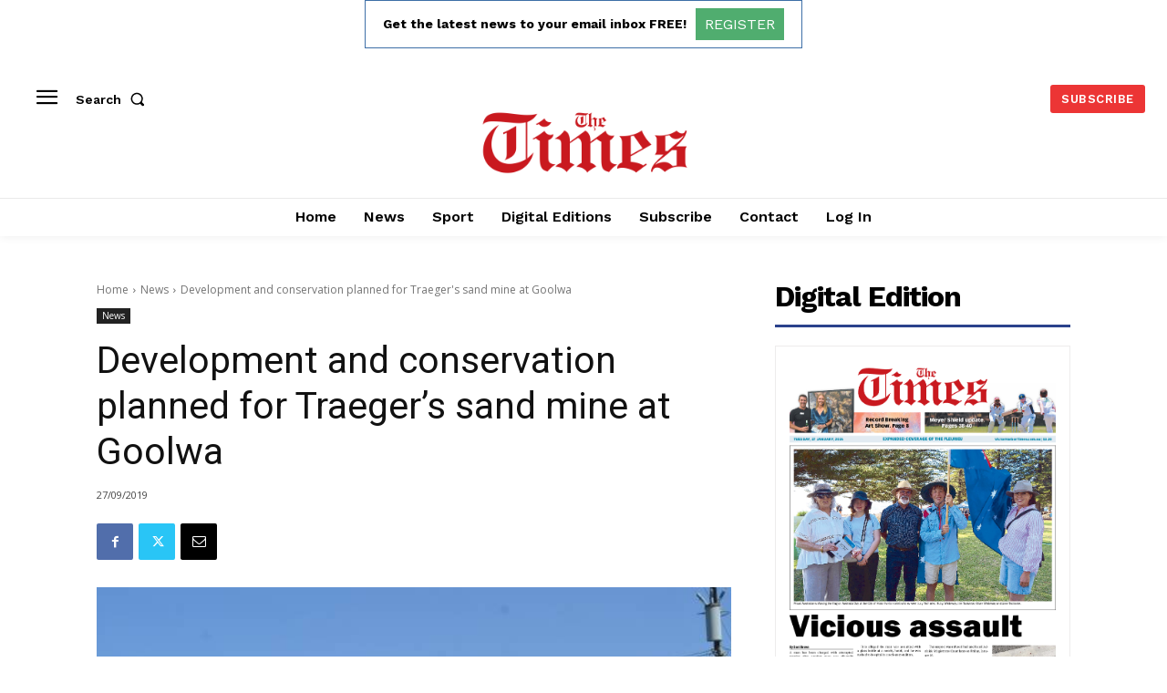

--- FILE ---
content_type: text/html; charset=utf-8
request_url: https://www.google.com/recaptcha/api2/aframe
body_size: 267
content:
<!DOCTYPE HTML><html><head><meta http-equiv="content-type" content="text/html; charset=UTF-8"></head><body><script nonce="tK9uDXA6g3YmjZQrBmKdhw">/** Anti-fraud and anti-abuse applications only. See google.com/recaptcha */ try{var clients={'sodar':'https://pagead2.googlesyndication.com/pagead/sodar?'};window.addEventListener("message",function(a){try{if(a.source===window.parent){var b=JSON.parse(a.data);var c=clients[b['id']];if(c){var d=document.createElement('img');d.src=c+b['params']+'&rc='+(localStorage.getItem("rc::a")?sessionStorage.getItem("rc::b"):"");window.document.body.appendChild(d);sessionStorage.setItem("rc::e",parseInt(sessionStorage.getItem("rc::e")||0)+1);localStorage.setItem("rc::h",'1769900320799');}}}catch(b){}});window.parent.postMessage("_grecaptcha_ready", "*");}catch(b){}</script></body></html>